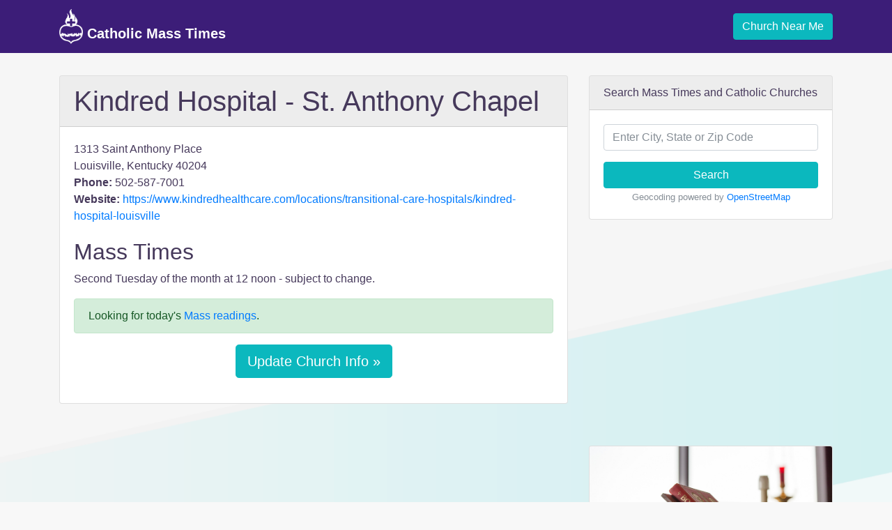

--- FILE ---
content_type: text/html; charset=utf-8
request_url: https://www.google.com/recaptcha/api2/aframe
body_size: 266
content:
<!DOCTYPE HTML><html><head><meta http-equiv="content-type" content="text/html; charset=UTF-8"></head><body><script nonce="Pw3ic2nakLu-E1J5KCPQlA">/** Anti-fraud and anti-abuse applications only. See google.com/recaptcha */ try{var clients={'sodar':'https://pagead2.googlesyndication.com/pagead/sodar?'};window.addEventListener("message",function(a){try{if(a.source===window.parent){var b=JSON.parse(a.data);var c=clients[b['id']];if(c){var d=document.createElement('img');d.src=c+b['params']+'&rc='+(localStorage.getItem("rc::a")?sessionStorage.getItem("rc::b"):"");window.document.body.appendChild(d);sessionStorage.setItem("rc::e",parseInt(sessionStorage.getItem("rc::e")||0)+1);localStorage.setItem("rc::h",'1769408401628');}}}catch(b){}});window.parent.postMessage("_grecaptcha_ready", "*");}catch(b){}</script></body></html>

--- FILE ---
content_type: application/javascript; charset=utf-8
request_url: https://fundingchoicesmessages.google.com/f/AGSKWxUwSGvagRw3Z7xHK34LahsLTwU6nkJ3lOgclN0FWjOf4Na1ECZEBbtxyJIoFyQjmQuYob227lf4qyeg6cChRMMRAc7lcQtcsbr058B6gmSQe3FPdwXrNKazg6DEVSwx4Niapgk_z5xxg9Yjp00y21vPUykwu5-PuVYVQit-5sdMCye9Sd3jKYB5Uvw=/_/ad/inline?.prebid.js/adtech._ad_harness./adrolays.
body_size: -1291
content:
window['40870df0-cc7a-427d-a452-dd12065f6383'] = true;